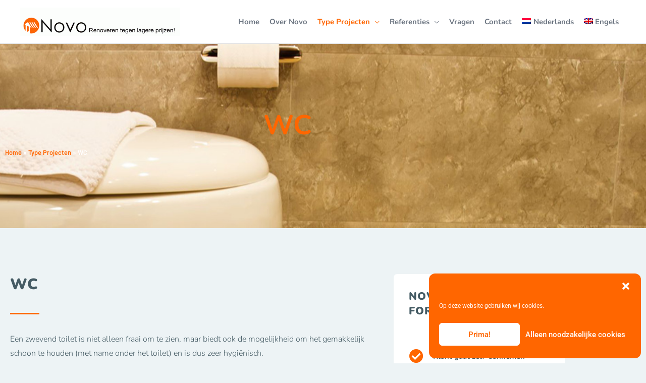

--- FILE ---
content_type: text/css
request_url: https://novorenovation.com/wp-content/uploads/elementor/css/post-169.css?ver=1769625777
body_size: 1239
content:
.elementor-169 .elementor-element.elementor-element-10a144b3:not(.elementor-motion-effects-element-type-background), .elementor-169 .elementor-element.elementor-element-10a144b3 > .elementor-motion-effects-container > .elementor-motion-effects-layer{background-image:url("https://novorenovation.com/wp-content/uploads/2019/05/header-wc.jpg");background-position:bottom right;background-size:cover;}.elementor-169 .elementor-element.elementor-element-10a144b3 > .elementor-container{min-height:265px;}.elementor-169 .elementor-element.elementor-element-10a144b3{transition:background 0.3s, border 0.3s, border-radius 0.3s, box-shadow 0.3s;padding:50px 0px 50px 0px;}.elementor-169 .elementor-element.elementor-element-10a144b3 > .elementor-background-overlay{transition:background 0.3s, border-radius 0.3s, opacity 0.3s;}.elementor-widget-heading .elementor-heading-title{font-family:var( --e-global-typography-primary-font-family ), Sans-serif;font-weight:var( --e-global-typography-primary-font-weight );color:var( --e-global-color-primary );}.elementor-169 .elementor-element.elementor-element-2e7c2029{text-align:center;}.elementor-169 .elementor-element.elementor-element-2e7c2029 .elementor-heading-title{font-family:"Nunito", Sans-serif;font-size:54px;font-weight:700;line-height:44px;color:#ff6600;}.elementor-widget-breadcrumbs{font-family:var( --e-global-typography-secondary-font-family ), Sans-serif;font-weight:var( --e-global-typography-secondary-font-weight );}.elementor-169 .elementor-element.elementor-element-26f5e666{color:#ffffff;}.elementor-169 .elementor-element.elementor-element-67b6b2ef{margin-top:71px;margin-bottom:71px;}.elementor-169 .elementor-element.elementor-element-22891b6f{text-align:start;}.elementor-169 .elementor-element.elementor-element-22891b6f .elementor-heading-title{font-family:"Nunito", Sans-serif;font-size:30px;font-weight:900;text-transform:uppercase;letter-spacing:1px;color:#455b64;}.elementor-widget-divider{--divider-color:var( --e-global-color-secondary );}.elementor-widget-divider .elementor-divider__text{color:var( --e-global-color-secondary );font-family:var( --e-global-typography-secondary-font-family ), Sans-serif;font-weight:var( --e-global-typography-secondary-font-weight );}.elementor-widget-divider.elementor-view-stacked .elementor-icon{background-color:var( --e-global-color-secondary );}.elementor-widget-divider.elementor-view-framed .elementor-icon, .elementor-widget-divider.elementor-view-default .elementor-icon{color:var( --e-global-color-secondary );border-color:var( --e-global-color-secondary );}.elementor-widget-divider.elementor-view-framed .elementor-icon, .elementor-widget-divider.elementor-view-default .elementor-icon svg{fill:var( --e-global-color-secondary );}.elementor-169 .elementor-element.elementor-element-12395f03{--divider-border-style:solid;--divider-color:#ff6600;--divider-border-width:3px;}.elementor-169 .elementor-element.elementor-element-12395f03 .elementor-divider-separator{width:8%;}.elementor-169 .elementor-element.elementor-element-12395f03 .elementor-divider{padding-block-start:15px;padding-block-end:15px;}.elementor-widget-text-editor{font-family:var( --e-global-typography-text-font-family ), Sans-serif;font-weight:var( --e-global-typography-text-font-weight );color:var( --e-global-color-text );}.elementor-widget-text-editor.elementor-drop-cap-view-stacked .elementor-drop-cap{background-color:var( --e-global-color-primary );}.elementor-widget-text-editor.elementor-drop-cap-view-framed .elementor-drop-cap, .elementor-widget-text-editor.elementor-drop-cap-view-default .elementor-drop-cap{color:var( --e-global-color-primary );border-color:var( --e-global-color-primary );}.elementor-169 .elementor-element.elementor-element-641e3018 > .elementor-widget-container{padding:0% 0% 0% 0%;}.elementor-169 .elementor-element.elementor-element-641e3018{font-family:"Nunito", Sans-serif;font-size:16px;font-weight:300;line-height:1.8em;letter-spacing:0px;color:#455b64;}.elementor-widget-button .elementor-button{background-color:var( --e-global-color-accent );font-family:var( --e-global-typography-accent-font-family ), Sans-serif;font-weight:var( --e-global-typography-accent-font-weight );}.elementor-169 .elementor-element.elementor-element-3e6490f2 .elementor-button{background-color:#ff6600;font-family:"Nunito", Sans-serif;font-size:18px;font-weight:800;fill:#ffffff;color:#ffffff;border-radius:60px 60px 60px 60px;}.elementor-169 .elementor-element.elementor-element-3e6490f2 > .elementor-widget-container{margin:15px 0px 0px 0px;}.elementor-169 .elementor-element.elementor-element-7af8216d > .elementor-element-populated, .elementor-169 .elementor-element.elementor-element-7af8216d > .elementor-element-populated > .elementor-background-overlay, .elementor-169 .elementor-element.elementor-element-7af8216d > .elementor-background-slideshow{border-radius:7px 7px 7px 7px;}.elementor-169 .elementor-element.elementor-element-7af8216d > .elementor-element-populated{transition:background 0.3s, border 0.3s, border-radius 0.3s, box-shadow 0.3s;}.elementor-169 .elementor-element.elementor-element-7af8216d > .elementor-element-populated > .elementor-background-overlay{transition:background 0.3s, border-radius 0.3s, opacity 0.3s;}.elementor-169 .elementor-element.elementor-element-43348f05:not(.elementor-motion-effects-element-type-background) > .elementor-widget-wrap, .elementor-169 .elementor-element.elementor-element-43348f05 > .elementor-widget-wrap > .elementor-motion-effects-container > .elementor-motion-effects-layer{background-color:#ffffff;}.elementor-169 .elementor-element.elementor-element-43348f05 > .elementor-element-populated, .elementor-169 .elementor-element.elementor-element-43348f05 > .elementor-element-populated > .elementor-background-overlay, .elementor-169 .elementor-element.elementor-element-43348f05 > .elementor-background-slideshow{border-radius:7px 7px 7px 7px;}.elementor-169 .elementor-element.elementor-element-43348f05 > .elementor-element-populated{transition:background 0.3s, border 0.3s, border-radius 0.3s, box-shadow 0.3s;margin:0px 0px 0px 0px;--e-column-margin-right:0px;--e-column-margin-left:0px;}.elementor-169 .elementor-element.elementor-element-43348f05 > .elementor-element-populated > .elementor-background-overlay{transition:background 0.3s, border-radius 0.3s, opacity 0.3s;}.elementor-169 .elementor-element.elementor-element-6721b214 > .elementor-widget-container{padding:20px 20px 20px 20px;}.elementor-169 .elementor-element.elementor-element-6721b214{text-align:start;}.elementor-169 .elementor-element.elementor-element-6721b214 .elementor-heading-title{font-family:"Nunito", Sans-serif;font-size:21px;font-weight:900;text-transform:uppercase;letter-spacing:1px;color:#455b64;}.elementor-widget-icon-list .elementor-icon-list-item:not(:last-child):after{border-color:var( --e-global-color-text );}.elementor-widget-icon-list .elementor-icon-list-icon i{color:var( --e-global-color-primary );}.elementor-widget-icon-list .elementor-icon-list-icon svg{fill:var( --e-global-color-primary );}.elementor-widget-icon-list .elementor-icon-list-item > .elementor-icon-list-text, .elementor-widget-icon-list .elementor-icon-list-item > a{font-family:var( --e-global-typography-text-font-family ), Sans-serif;font-weight:var( --e-global-typography-text-font-weight );}.elementor-widget-icon-list .elementor-icon-list-text{color:var( --e-global-color-secondary );}.elementor-169 .elementor-element.elementor-element-68b28d22 > .elementor-widget-container{padding:21px 21px 21px 21px;}.elementor-169 .elementor-element.elementor-element-68b28d22 .elementor-icon-list-items:not(.elementor-inline-items) .elementor-icon-list-item:not(:last-child){padding-block-end:calc(7px/2);}.elementor-169 .elementor-element.elementor-element-68b28d22 .elementor-icon-list-items:not(.elementor-inline-items) .elementor-icon-list-item:not(:first-child){margin-block-start:calc(7px/2);}.elementor-169 .elementor-element.elementor-element-68b28d22 .elementor-icon-list-items.elementor-inline-items .elementor-icon-list-item{margin-inline:calc(7px/2);}.elementor-169 .elementor-element.elementor-element-68b28d22 .elementor-icon-list-items.elementor-inline-items{margin-inline:calc(-7px/2);}.elementor-169 .elementor-element.elementor-element-68b28d22 .elementor-icon-list-items.elementor-inline-items .elementor-icon-list-item:after{inset-inline-end:calc(-7px/2);}.elementor-169 .elementor-element.elementor-element-68b28d22 .elementor-icon-list-icon i{transition:color 0.3s;}.elementor-169 .elementor-element.elementor-element-68b28d22 .elementor-icon-list-icon svg{transition:fill 0.3s;}.elementor-169 .elementor-element.elementor-element-68b28d22{--e-icon-list-icon-size:28px;--icon-vertical-offset:0px;}.elementor-169 .elementor-element.elementor-element-68b28d22 .elementor-icon-list-icon{padding-inline-end:7px;}.elementor-169 .elementor-element.elementor-element-68b28d22 .elementor-icon-list-item > .elementor-icon-list-text, .elementor-169 .elementor-element.elementor-element-68b28d22 .elementor-icon-list-item > a{font-family:"Nunito", Sans-serif;font-weight:700;}.elementor-169 .elementor-element.elementor-element-68b28d22 .elementor-icon-list-text{color:#455b64;transition:color 0.3s;}@media(max-width:1024px){.elementor-169 .elementor-element.elementor-element-22891b6f .elementor-heading-title{font-size:25px;}.elementor-169 .elementor-element.elementor-element-641e3018 > .elementor-widget-container{padding:0px 0px 0px 0px;}.elementor-169 .elementor-element.elementor-element-641e3018{font-size:14px;}.elementor-169 .elementor-element.elementor-element-6721b214 .elementor-heading-title{font-size:25px;}}@media(max-width:767px){.elementor-169 .elementor-element.elementor-element-22891b6f{text-align:center;}.elementor-169 .elementor-element.elementor-element-12395f03 .elementor-divider{text-align:center;}.elementor-169 .elementor-element.elementor-element-12395f03 .elementor-divider-separator{margin:0 auto;margin-center:0;}.elementor-169 .elementor-element.elementor-element-641e3018{text-align:center;}.elementor-169 .elementor-element.elementor-element-6721b214{text-align:center;}}